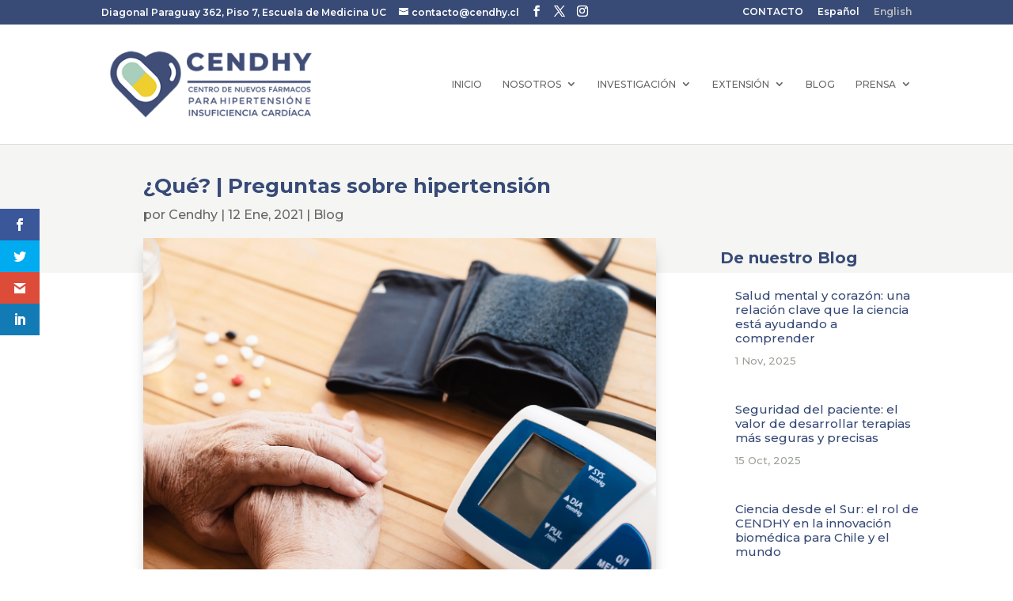

--- FILE ---
content_type: text/css
request_url: https://cendhy.cl/wp-content/et-cache/global/et-divi-customizer-global.min.css?ver=1766836695
body_size: 1981
content:
body,.et_pb_column_1_2 .et_quote_content blockquote cite,.et_pb_column_1_2 .et_link_content a.et_link_main_url,.et_pb_column_1_3 .et_quote_content blockquote cite,.et_pb_column_3_8 .et_quote_content blockquote cite,.et_pb_column_1_4 .et_quote_content blockquote cite,.et_pb_blog_grid .et_quote_content blockquote cite,.et_pb_column_1_3 .et_link_content a.et_link_main_url,.et_pb_column_3_8 .et_link_content a.et_link_main_url,.et_pb_column_1_4 .et_link_content a.et_link_main_url,.et_pb_blog_grid .et_link_content a.et_link_main_url,body .et_pb_bg_layout_light .et_pb_post p,body .et_pb_bg_layout_dark .et_pb_post p{font-size:16px}.et_pb_slide_content,.et_pb_best_value{font-size:18px}h1,h2,h3,h4,h5,h6{color:#384b77}#et_search_icon:hover,.mobile_menu_bar:before,.mobile_menu_bar:after,.et_toggle_slide_menu:after,.et-social-icon a:hover,.et_pb_sum,.et_pb_pricing li a,.et_pb_pricing_table_button,.et_overlay:before,.entry-summary p.price ins,.et_pb_member_social_links a:hover,.et_pb_widget li a:hover,.et_pb_filterable_portfolio .et_pb_portfolio_filters li a.active,.et_pb_filterable_portfolio .et_pb_portofolio_pagination ul li a.active,.et_pb_gallery .et_pb_gallery_pagination ul li a.active,.wp-pagenavi span.current,.wp-pagenavi a:hover,.nav-single a,.tagged_as a,.posted_in a{color:#384b77}.et_pb_contact_submit,.et_password_protected_form .et_submit_button,.et_pb_bg_layout_light .et_pb_newsletter_button,.comment-reply-link,.form-submit .et_pb_button,.et_pb_bg_layout_light .et_pb_promo_button,.et_pb_bg_layout_light .et_pb_more_button,.et_pb_contact p input[type="checkbox"]:checked+label i:before,.et_pb_bg_layout_light.et_pb_module.et_pb_button{color:#384b77}.footer-widget h4{color:#384b77}.et-search-form,.nav li ul,.et_mobile_menu,.footer-widget li:before,.et_pb_pricing li:before,blockquote{border-color:#384b77}.et_pb_counter_amount,.et_pb_featured_table .et_pb_pricing_heading,.et_quote_content,.et_link_content,.et_audio_content,.et_pb_post_slider.et_pb_bg_layout_dark,.et_slide_in_menu_container,.et_pb_contact p input[type="radio"]:checked+label i:before{background-color:#384b77}a{color:#80d6d0}.et_secondary_nav_enabled #page-container #top-header{background-color:#384b77!important}#et-secondary-nav li ul{background-color:#384b77}#main-footer{background-color:#384b77}#main-footer .footer-widget h4,#main-footer .widget_block h1,#main-footer .widget_block h2,#main-footer .widget_block h3,#main-footer .widget_block h4,#main-footer .widget_block h5,#main-footer .widget_block h6{color:#f5f6f4}.footer-widget li:before{border-color:#384b77}#main-footer .footer-widget h4,#main-footer .widget_block h1,#main-footer .widget_block h2,#main-footer .widget_block h3,#main-footer .widget_block h4,#main-footer .widget_block h5,#main-footer .widget_block h6{font-weight:bold;font-style:normal;text-transform:none;text-decoration:none}.footer-widget .et_pb_widget div,.footer-widget .et_pb_widget ul,.footer-widget .et_pb_widget ol,.footer-widget .et_pb_widget label{line-height:1.8em}#footer-widgets .footer-widget li:before{top:11.4px}@media only screen and (min-width:981px){#main-footer .footer-widget h4,#main-footer .widget_block h1,#main-footer .widget_block h2,#main-footer .widget_block h3,#main-footer .widget_block h4,#main-footer .widget_block h5,#main-footer .widget_block h6{font-size:20px}.et_header_style_left #et-top-navigation,.et_header_style_split #et-top-navigation{padding:69px 0 0 0}.et_header_style_left #et-top-navigation nav>ul>li>a,.et_header_style_split #et-top-navigation nav>ul>li>a{padding-bottom:69px}.et_header_style_split .centered-inline-logo-wrap{width:138px;margin:-138px 0}.et_header_style_split .centered-inline-logo-wrap #logo{max-height:138px}.et_pb_svg_logo.et_header_style_split .centered-inline-logo-wrap #logo{height:138px}.et_header_style_centered #top-menu>li>a{padding-bottom:25px}.et_header_style_slide #et-top-navigation,.et_header_style_fullscreen #et-top-navigation{padding:60px 0 60px 0!important}.et_header_style_centered #main-header .logo_container{height:138px}#logo{max-height:59%}.et_pb_svg_logo #logo{height:59%}.et_fixed_nav #page-container .et-fixed-header#top-header{background-color:#384b77!important}.et_fixed_nav #page-container .et-fixed-header#top-header #et-secondary-nav li ul{background-color:#384b77}.et-fixed-header #top-menu li.current-menu-ancestor>a,.et-fixed-header #top-menu li.current-menu-item>a,.et-fixed-header #top-menu li.current_page_item>a{color:#384b77!important}}@media only screen and (min-width:1350px){.et_pb_row{padding:27px 0}.et_pb_section{padding:54px 0}.single.et_pb_pagebuilder_layout.et_full_width_page .et_post_meta_wrapper{padding-top:81px}.et_pb_fullwidth_section{padding:0}}	h1,h2,h3,h4,h5,h6{font-family:'Montserrat',Helvetica,Arial,Lucida,sans-serif}body,input,textarea,select{font-family:'Montserrat',Helvetica,Arial,Lucida,sans-serif}#main-header,#et-top-navigation{font-family:'Montserrat',Helvetica,Arial,Lucida,sans-serif}.referencias{padding-bottom:1em;font-size:90%}.justify-text{text-align:justify}#et-info-phone:before{display:none}#top-menu li{display:inline-block;font-size:13px;padding-right:22px;text-transform:uppercase}.example_a{color:#384b77!important;text-transform:uppercase;font-weight:600;text-decoration:none;background:#f9cf44;padding:8px 25px 8px 25px;border-radius:3px;display:inline-block;border:none;transition:all 0.4s ease 0s}.example_a:hover{background:#f9cf44;letter-spacing:1px;-webkit-box-shadow:0px 5px 40px -10px rgba(0,0,0,0.5);-moz-box-shadow:0px 5px 40px -10px rgba(0,0,0,0.5);box-shadow:5px 40px -10px rgba(0,0,0,0.57);transition:all 0.4s ease 0s}@media (min-width:981px){.et_pb_gutters3.et_pb_footer_columns4 .footer-widget .fwidget{margin-bottom:10.347%}}#top-menu a{color:rgba(0,0,0,.6);text-decoration:none;font-weight:500;font-size:12px;display:block;position:relative;-webkit-transition:all .4s ease-in-out;transition:all .4s ease-in-out}.nav li ul{position:absolute;padding:20px 0;z-index:9999;width:340px;background:#fff;visibility:hidden;opacity:0;border-top:3px solid #384b77;box-shadow:0 2px 5px rgba(0,0,0,.1);-moz-box-shadow:0 2px 5px rgba(0,0,0,.1);-webkit-box-shadow:0 2px 5px rgba(0,0,0,.1);-webkit-transform:translateZ(0);text-align:left}#top-menu li li a{padding:6px 20px;width:300px}#top-menu li.current-menu-item>a{color:#384b77}.post-date{font-size:12px;color:#64c7ac}.et_pb_widget ul li{margin-bottom:.9em}.wp-block-image figcaption{margin-top:.5em;margin-bottom:1.2em;font-size:0.8em;line-height:1.3em}#top-menu li.current-menu-ancestor>a{color:#64c7ac}#top-header #et-secondary-nav li.wpml-ls-current-language a{color:#ffffff}#top-header li.wpml-ls-menu-item a{color:#bebebe}sup{font-size:80%;bottom:.5em}.full-width-btn{width:100%;text-align:center}@media only screen and (max-width:767px){.et_pb_button_0_wrapper .et_pb_button_0, .et_pb_button_0_wrapper .et_pb_button_0:hover {padding-top:15px!important;padding-right:0em!important;padding-bottom:15px!important;padding-left:0em!important}}@media only screen and (max-width:980px){.et_pb_button_0_wrapper .et_pb_button_0, .et_pb_button_0_wrapper .et_pb_button_0:hover {padding-top:15px!important;padding-right:0em!important;padding-bottom:15px!important;padding-left:0em!important}}.et_pb_post_content_0_tb_body h2{font-family:'Montserrat',Helvetica,Arial,Lucida,sans-serif;font-weight:700;color:#384b77!important;line-height:1.4em!important}.map-responsive{overflow:hidden;padding-bottom:56.25%;position:relative;height:0}.map-responsive iframe{left:0;top:0;height:100%;width:100%;position:absolute}

--- FILE ---
content_type: text/css
request_url: https://cendhy.cl/wp-content/et-cache/5183/et-core-unified-tb-4896-tb-5624-deferred-5183.min.css?ver=1766838188
body_size: 518
content:
.et_pb_section_2_tb_body.et_pb_section{padding-top:27px;background-color:#f5f6f4!important}.et_pb_text_1_tb_body h3{font-weight:700}.et_pb_text_1_tb_body{margin-bottom:-13px!important}.et_pb_row_3_tb_body.et_pb_row{padding-top:2px!important;padding-top:2px}.et_pb_blog_1_tb_body .et_pb_post .entry-title,.et_pb_blog_1_tb_body .not-found-title{font-size:16px!important;line-height:1.3em!important}.et_pb_section_0_tb_footer.et_pb_section{padding-top:10px;padding-bottom:19px}.et_pb_section_0_tb_footer,.et_pb_section_1_tb_footer{width:100%}.et_pb_section_1_tb_footer.et_pb_section{padding-top:10px;padding-bottom:19px;background-color:#384b77!important}.et_pb_text_0_tb_footer h5,.et_pb_text_1_tb_footer h5{font-weight:700;font-size:19px;color:#384b77!important}.et_pb_row_1_tb_footer.et_pb_row{padding-bottom:5px!important;padding-bottom:5px}.et_pb_image_0_tb_footer,.et_pb_image_1_tb_footer,.et_pb_image_3_tb_footer{text-align:left;margin-left:0}.et_pb_image_2_tb_footer{margin-bottom:45px!important;text-align:left;margin-left:0}.et_pb_row_2_tb_footer.et_pb_row{padding-top:5px!important;padding-top:5px}.et_pb_text_2_tb_footer h5{font-weight:700;font-size:18px;color:#f5f6f4!important}.et_pb_text_3_tb_footer.et_pb_text{color:#ffffff!important}.et_pb_text_3_tb_footer h5{font-weight:700;font-size:20px;color:#f5f6f4!important;line-height:1.5em}.et_pb_text_3_tb_footer{padding-bottom:0px!important}body #page-container .et_pb_section .et_pb_button_0_tb_footer{color:#384b77!important;border-width:0px!important;border-radius:4px;font-size:15px;background-color:#f7d000}body #page-container .et_pb_section .et_pb_button_0_tb_footer:after{font-size:1.6em}body.et_button_custom_icon #page-container .et_pb_button_0_tb_footer:after{font-size:15px}.et_pb_button_0_tb_footer,.et_pb_button_0_tb_footer:after{transition:all 300ms ease 0ms}.et_pb_column_5_tb_footer{padding-right:0px;padding-left:0px}@media only screen and (max-width:980px){.et_pb_image_0_tb_footer .et_pb_image_wrap img,.et_pb_image_1_tb_footer .et_pb_image_wrap img,.et_pb_image_2_tb_footer .et_pb_image_wrap img,.et_pb_image_3_tb_footer .et_pb_image_wrap img{width:auto}body #page-container .et_pb_section .et_pb_button_0_tb_footer:after{display:inline-block;opacity:0}body #page-container .et_pb_section .et_pb_button_0_tb_footer:hover:after{opacity:1}}@media only screen and (max-width:767px){.et_pb_image_0_tb_footer .et_pb_image_wrap img,.et_pb_image_1_tb_footer .et_pb_image_wrap img,.et_pb_image_2_tb_footer .et_pb_image_wrap img,.et_pb_image_3_tb_footer .et_pb_image_wrap img{width:auto}body #page-container .et_pb_section .et_pb_button_0_tb_footer:after{display:inline-block;opacity:0}body #page-container .et_pb_section .et_pb_button_0_tb_footer:hover:after{opacity:1}}

--- FILE ---
content_type: text/plain
request_url: https://www.google-analytics.com/j/collect?v=1&_v=j102&a=378793112&t=pageview&_s=1&dl=https%3A%2F%2Fcendhy.cl%2Fpregunta-hipertension-que%2F&ul=en-us%40posix&dt=Hipertensi%C3%B3n%20arterial%3A%20%C2%BFQu%C3%A9%3F%20%7C%20Blog%20CENDHY&sr=1280x720&vp=1280x720&_u=IEBAAEABAAAAACAAI~&jid=328816629&gjid=379344423&cid=720421619.1769045194&tid=UA-174474187-1&_gid=2004914388.1769045194&_r=1&_slc=1&z=2062965242
body_size: -448
content:
2,cG-F83J2PX782